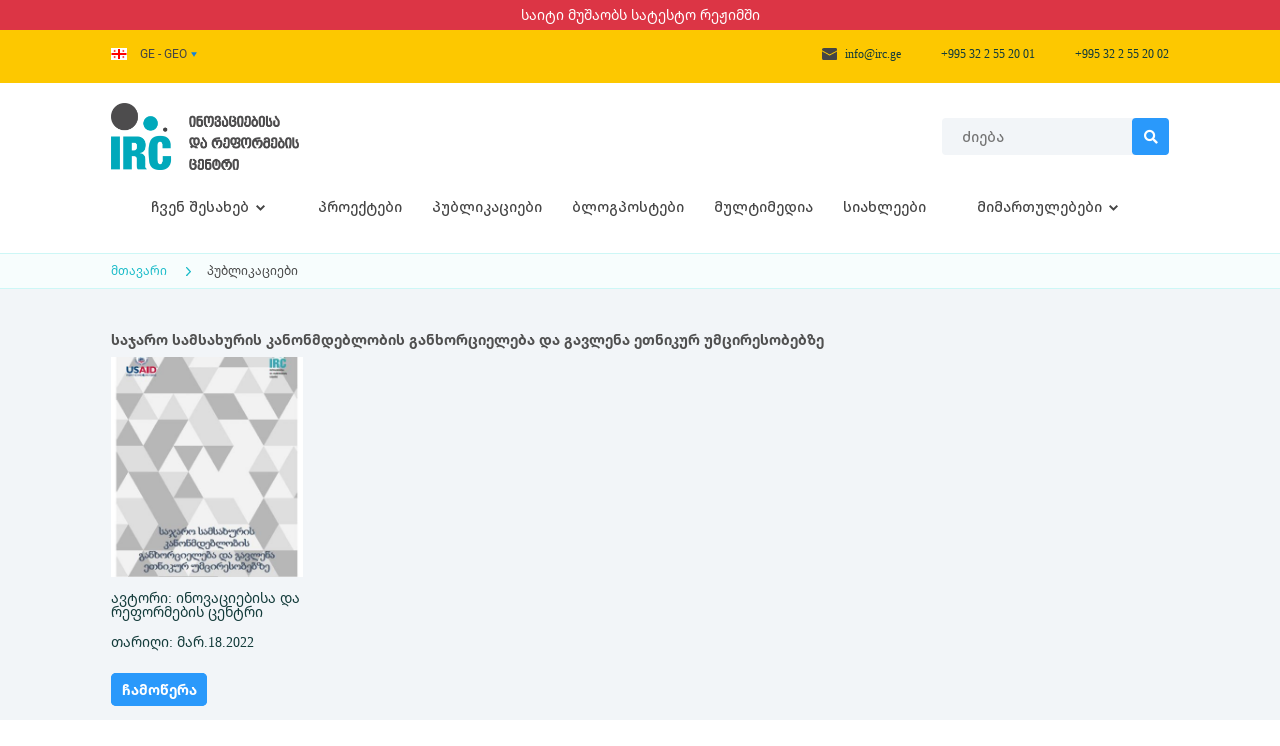

--- FILE ---
content_type: text/html; charset=UTF-8
request_url: https://irc.ge/index.php?m=131&publication_id=25
body_size: 3983
content:



<!DOCTYPE html>
<html>
<!-- Copyright (c) 2019 ProService LLC -->
<head>
	<meta http-equiv="Content-Type" content="text/html; charset=utf-8" />
	<meta http-equiv="X-UA-Compatible" content="IE=edge" />
    <meta name="viewport" content="width=device-width, initial-scale=1, shrink-to-fit=no">
	<title>IRC.GE - პუბლიკაციები</title>
	<meta name="keywords" CONTENT="IRC.GE" />
	<meta name="description" CONTENT="IRC.GE" />
	<meta name="metatags" CONTENT="" />
	<link rel="shortcut icon" type="image/x-icon" href="images/logo.png" />
	<base href="https://irc.ge/">
    <link rel="stylesheet" href="https://irc.ge/plugin/swiperSlider/css/swiper.min.css">
    <link rel="stylesheet" href="https://irc.ge/plugin/bootstrap-4.0.0/css/bootstrap-select.min.css">
    <link rel="stylesheet" type="text/css" href="https://irc.ge/plugin/bootstrap-4.0.0/css/bootstrap.min.css">
    <link rel="stylesheet" type="text/css" href="https://irc.ge/plugin/fancybox/fancybox.css">
    <link rel="stylesheet" href="https://cdnjs.cloudflare.com/ajax/libs/flag-icon-css/0.8.2/css/flag-icon.min.css">
    <link rel="stylesheet" text="text/css" href="https://irc.ge/plugin/fontawesome/css/all.min.css">
    <link rel="stylesheet" text="text/css" href="https://irc.ge/css/fonts.css">
    <link rel="stylesheet" text="text/css" href="https://irc.ge/css/reset.css">
    <link rel="stylesheet" text="text/css" href="https://irc.ge/css/style.css">
    <link rel="stylesheet" text="text/css" href="https://irc.ge/css/responsive.css">
    <script src="https://irc.ge/plugin/jQuery/jquery-3.4.1.min.js"></script>
    



    <meta content="საჯარო სამსახურის კანონმდებლობის განხორციელება და გავლენა ეთნიკურ უმცირესობებზე" property="og:title" />



    <meta content="" property="og:description" />



    <meta content="../uploads_script/recommendations/Capture3.JPG" property="og:image" />



    

	<style media="screen">
		strong{
			font-weight: bold !important;
		}
		p,span{
			font-family: 'Noto Sans Georgian Rg' !important;
		}
	</style>
</head>
<body>
	<div class="bg-danger text-white py-2">
		<div class="container">
			<div class="row">
				<div class="col-xl-12 d-flex">
					<p class="mx-auto">საიტი მუშაობს სატესტო რეჟიმში</p>
				</div>
			</div>
		</div>
	</div>
	<header class="header_">
	    <div class="container">
	        <div class="header_block d-flex align-items-center justify-content-between">
	            <div class="lang_bar">
	                <select class="langpicker" data-width="fit">
	                	
	                			                					                					                				                				                			<option value="geo" selected data-content='<span class="flag-icon flag-icon-ge"></span> GE - GEO'>geo</option>
	                	
	                			                					                					                				                				                			<option value="eng"  data-content='<span class="flag-icon flag-icon-us"></span> USA - EN'>eng</option>
	                	
	                			                </select>
	            </div>
	            <div class="contact_block">
	                <ul class="contact_ul d-flex align-items-center justify-content-center">
	                    <li class="contact_li">
	                        <a href="mailto:info@irc.ge" class="d-flex align-items-center">
	                            <img src="images/letter.svg" alt="" class="mr-2">
	                            <p>info@irc.ge</p>
	                        </a>
	                    </li>
	                    <li class="contact_li d-xl-block d-none">
	                        <a href="telto:+995 32 2 55 20 01">
	                            +995 32 2 55 20 01
	                        </a>
	                    </li>
	                    <li class="contact_li d-xl-block d-none">
	                        <a href="telto:+995 32 2 55 20 02">
	                            +995 32 2 55 20 02
	                        </a>
	                    </li>
	                </ul>
	            </div>
	        </div>
	    </div>
	</header>
	<main class="main_">
			    <section class="hero_section">
	        <div class="container">
	            <div class="top_section d-flex justify-content-between align-items-center">
	                <div class="logo_block">
	                    <a href="index.php?m=2">
	                        <img src="./images/logo.svg" alt="">
	                    </a>
	                </div>
	                <div class="search_block">
                        <form action="./index.php?m=184" method="POST" class="h-100">
                            <input type="hidden" name="filter" value='1'>
	                    <input type="text" name="search" placeholder="ძიება">

	                    <button class="search_btn"><i class="fas fa-search"></i></button>
                        </form>
	                </div>
	                <div class="mobile_menu_block d-xl-none d-block">
	                    <div class="mobile_menu_items">
	                        <div class="nav_right_side">
	                            <div class="burger_menu">
	                                <div class="burger__">
	                                    <i></i>
	                                </div>
	                            </div>
	                        </div>
	                    </div>
	                    <div class="mobile_navigation mobile_navigation__other">
	                        <div class="container">
	                            <ul class="d-flex nav_ul align-items-start flex-column">
	                            		                            			                            			<li class="nav_li">
	                            			    <div class="dropdown dropdown_menu">
	                            			        <button class="btn dropdown-toggle nav_li" type="button"
	                            			            id="dropdownMenuButton" data-toggle="dropdown" aria-haspopup="true"
	                            			            aria-expanded="false">
	                            			            ჩვენ შესახებ	                            			        </button>
	                            			        <div class="dropdown-menu" aria-labelledby="dropdownMenuButton">
	                            			        		                            				            <a class="dropdown-item" href="index.php?m=126">ორგანიზაციის შესახებ</a>
	                            			        		                            				            <a class="dropdown-item" href="index.php?m=110">გუნდი</a>
	                            			        		                            				            <a class="dropdown-item" href="index.php?m=127">დონორები და პარტნიორები</a>
	                            			        		                            				            <a class="dropdown-item" href="index.php?m=129">კონტაქტი</a>
	                            			        		                            			        </div>
	                            			    </div>
	                            			</li>
	                            			                            		                            		
	                            			<li class="nav_li">
	                            			    <a href="index.php?m=130">
	                            			        პროექტები	                            			    </a>
	                            			</li>
	                            			                            		                            		
	                            			<li class="nav_li">
	                            			    <a href="index.php?m=131">
	                            			        პუბლიკაციები	                            			    </a>
	                            			</li>
	                            			                            		                            		
	                            			<li class="nav_li">
	                            			    <a href="index.php?m=167">
	                            			        ბლოგპოსტები	                            			    </a>
	                            			</li>
	                            			                            		                            		
	                            			<li class="nav_li">
	                            			    <a href="index.php?m=186">
	                            			        მულტიმედია	                            			    </a>
	                            			</li>
	                            			                            		                            		
	                            			<li class="nav_li">
	                            			    <a href="index.php?m=166">
	                            			        სიახლეები	                            			    </a>
	                            			</li>
	                            			                            		                            			                            			<li class="nav_li">
	                            			    <div class="dropdown dropdown_menu">
	                            			        <button class="btn dropdown-toggle nav_li" type="button"
	                            			            id="dropdownMenuButton" data-toggle="dropdown" aria-haspopup="true"
	                            			            aria-expanded="false">
	                            			            მიმართულებები	                            			        </button>
	                            			        <div class="dropdown-menu" aria-labelledby="dropdownMenuButton">
	                            			        		                            				            <a class="dropdown-item" href="index.php?m=173">საჯარო მმართველობა</a>
	                            			        		                            				            <a class="dropdown-item" href="index.php?m=174">ადამიანის უფლებები</a>
	                            			        		                            				            <a class="dropdown-item" href="index.php?m=175">პერსონალური მონაცემები</a>
	                            			        		                            				            <a class="dropdown-item" href="index.php?m=176">ადგილობრივი თვითმართველობა</a>
	                            			        		                            				            <a class="dropdown-item" href="index.php?m=177">სახელმწიფო სერვისები</a>
	                            			        		                            				            <a class="dropdown-item" href="index.php?m=178">ინოვაცია საჯარო სექტორში</a>
	                            			        		                            			        </div>
	                            			    </div>
	                            			</li>
	                            			                            		                            </ul>

	                        </div>
	                    </div>
	                </div>
	            </div>
	            <div class="bottom_section d-xl-block d-none">
	                <ul class="d-flex align-items-center justify-content-center nav_ul">
																					<li class="nav_li">
								    <div class="dropdown dropdown_menu">
								        <button class="btn dropdown-toggle nav_li" type="button"
								            id="dropdownMenuButton" data-toggle="dropdown" aria-haspopup="true"
								            aria-expanded="false">
								            ჩვენ შესახებ								        </button>
								        <div class="dropdown-menu" aria-labelledby="dropdownMenuButton">
								        										            <a class="dropdown-item" href="index.php?m=126">ორგანიზაციის შესახებ</a>
								        										            <a class="dropdown-item" href="index.php?m=110">გუნდი</a>
								        										            <a class="dropdown-item" href="index.php?m=127">დონორები და პარტნიორები</a>
								        										            <a class="dropdown-item" href="index.php?m=129">კონტაქტი</a>
								        									        </div>
								    </div>
								</li>
																												<li class="nav_li">
								    <a href="index.php?m=130">
								        პროექტები								    </a>
								</li>
																												<li class="nav_li">
								    <a href="index.php?m=131">
								        პუბლიკაციები								    </a>
								</li>
																												<li class="nav_li">
								    <a href="index.php?m=167">
								        ბლოგპოსტები								    </a>
								</li>
																												<li class="nav_li">
								    <a href="index.php?m=186">
								        მულტიმედია								    </a>
								</li>
																												<li class="nav_li">
								    <a href="index.php?m=166">
								        სიახლეები								    </a>
								</li>
																												<li class="nav_li">
								    <div class="dropdown dropdown_menu">
								        <button class="btn dropdown-toggle nav_li" type="button"
								            id="dropdownMenuButton" data-toggle="dropdown" aria-haspopup="true"
								            aria-expanded="false">
								            მიმართულებები								        </button>
								        <div class="dropdown-menu" aria-labelledby="dropdownMenuButton">
								        										            <a class="dropdown-item" href="index.php?m=173">საჯარო მმართველობა</a>
								        										            <a class="dropdown-item" href="index.php?m=174">ადამიანის უფლებები</a>
								        										            <a class="dropdown-item" href="index.php?m=175">პერსონალური მონაცემები</a>
								        										            <a class="dropdown-item" href="index.php?m=176">ადგილობრივი თვითმართველობა</a>
								        										            <a class="dropdown-item" href="index.php?m=177">სახელმწიფო სერვისები</a>
								        										            <a class="dropdown-item" href="index.php?m=178">ინოვაცია საჯარო სექტორში</a>
								        									        </div>
								    </div>
								</li>
														                </ul>
	            </div>
	        </div>
	    </section>
	    		    <section class="nav_section">
		        <div class="container">
		            <ul class="nav_link_ul d-flex align-items-center">
		                <li class="nav_link_li">
		                    <a href="?m=2" class="nav_a">
		                        მთავარი		                    </a>
		                </li>
		                <li class="nav_link_li">
                            		                    <a href="?m=131">პუბლიკაციები</a>
                            		                </li>
		            </ul>
		        </div>
		    </section>
			    <section class="informational_section">
	        <div class="container">

<div class="publication_block mt-xl-4">

    <div class="publication_inner_block mb-4">
        <h6 class="publication_title">საჯარო სამსახურის კანონმდებლობის განხორციელება და გავლენა ეთნიკურ უმცირესობებზე</h6>
        <div class="row">
            <div class="col-lg-3 col-md-4 mb-md-0 mb-4">
                <div class="publication_exp_block d-flex flex-column">
                    <div class="publication_img publication_inner_img mr-4 mb-4">
                        <img src="../uploads_script/recommendations/Capture3.JPG" alt="" class="img_fluid">
                    </div>
                    <div class="detail_">
                        <p class="mb-3">ავტორი: ინოვაციებისა და რეფორმების ცენტრი</p>
                        <p>თარიღი: მარ.18.2022 </p>
                    </div>
                    <div class="download_block justify-content-start mt-4">
                        <div class="bl_button">
                                <a target="_blank" href="../uploads_script/recommendations/ეთნიკური უმცირესობები_საჯარო სამსახურის კანონმდებლობა.pdf" class="bl_button">
                                ჩამოწერა
                            </a>
                        </div>
                    </div>
                </div>
            </div>
            <div class="col-lg-9 col-md-8">
                <div class="explanation_block w-100">
                                   </div>
            </div>
        </div>
    </div>
</div>

        </div>
    </section>
</main>

    <footer class="footer_">
        <div class="container">
            <div class="row">
                <div class="col-lg-6">
                    <div class="footer_block">
                        <div class="footer_logo">
                            <a href="#">
                                <img src="images/white_logo.svg" alt="" class="img_fluid">
                            </a>
                        </div>
                        <ul class="footer_ul">
                            <li class="footer_li">
                                <img src="images/pin.svg" alt="">
                                                                    დ. გამრეკელის 2, <br>
                                      აქსის-პალასი, მე-4 სართ. <br>
                                      0160  თბილისი, საქართველო
                                                            </li>
                            <li class="footer_li">
                                <a href="mailto:info@irc.ge">
                                    <img src="images/white_envelope.svg" alt="">
                                    info@irc.ge
                                </a>
                            </li>
                            <li class="footer_li mb-0">
                                <a href="tel:+995 32 2 55 20 01">
                                    <img src="images/phone.svg" alt="">
                                    +995 32 2 55 20 01
                                </a>
                            </li>
                            <li class="footer_li ml-4">
                                <a href="tel:+995 32 2 55 20 02">
                                    +995 32 2 55 20 02
                                </a>
                            </li>
                        </ul>
                    </div>
                </div>
                <div class="col-lg-6">
                    <div class="row">
                        <div class="col-6">
                            <div class="footer_block">
                                <h6 class="footer_info_title">ძირითადი გევრდები</h6>
                                <ul>
                                                                                                                                                                                                                                                                                                                                    <li class="li_">
                                                        <a href="index.php?m=126">
                                                            ორგანიზაციის შესახებ                                                        </a>
                                                    </li>
                                                                                                                                                                                                                                                                                                                                                                                                                                                                                                                                                
                                                                                                                                                                
                                            <li class="li_">
                                                <a href="index.php?m=130">
                                                    პროექტები                                                </a>
                                            </li>
                                                                                                                    
                                            <li class="li_">
                                                <a href="index.php?m=131">
                                                    პუბლიკაციები                                                </a>
                                            </li>
                                                                                                                    
                                            <li class="li_">
                                                <a href="index.php?m=167">
                                                    ბლოგპოსტები                                                </a>
                                            </li>
                                                                                                                    
                                            <li class="li_">
                                                <a href="index.php?m=186">
                                                    მულტიმედია                                                </a>
                                            </li>
                                                                                                                    
                                            <li class="li_">
                                                <a href="index.php?m=166">
                                                    სიახლეები                                                </a>
                                            </li>
                                                                                                                                                                                                                                            
                                </ul>
                            </div>
                        </div>
                        <div class="col-6">
                            <div class="footer_block">
                                <h6 class="footer_info_title">მიმართულებები</h6>
                                <ul>
                                                                                                                                                                                                                                                                                                                                                                                                                                                                                                                                                                                                                                                <li class="li_">
                                                    <a href="index.php?m=173">
                                                        საჯარო მმართველობა                                                    </a>
                                                </li>
                                                                                            <li class="li_">
                                                    <a href="index.php?m=174">
                                                        ადამიანის უფლებები                                                    </a>
                                                </li>
                                                                                            <li class="li_">
                                                    <a href="index.php?m=175">
                                                        პერსონალური მონაცემები                                                    </a>
                                                </li>
                                                                                            <li class="li_">
                                                    <a href="index.php?m=176">
                                                        ადგილობრივი თვითმართველობა                                                    </a>
                                                </li>
                                                                                            <li class="li_">
                                                    <a href="index.php?m=177">
                                                        სახელმწიფო სერვისები                                                    </a>
                                                </li>
                                                                                            <li class="li_">
                                                    <a href="index.php?m=178">
                                                        ინოვაცია საჯარო სექტორში                                                    </a>
                                                </li>
                                                                                                                        
                                </ul>
                            </div>
                        </div>
                    </div>
                </div>
            </div>
            <div class="d-flex align-items-center justify-content-center mt-4">
                <div class="footer_yellow_line">
                    <div class="d-flex align-items-center justify-content-between h-100">
                        <div class="d-flex align-items-center">
                            <p class="rights_ mr-4">Copyright © 2021 <a href="https://proservice.ge/"  target="_blank">Created Proservice</a> </p>
<!--                             <div class="lang_bar d-sm-block d-none">
                                <select class="selectpicker" data-width="fit">
                                    <option data-content='<span class="flag-icon flag-icon-us"></span> USA - EN'>USA -
                                        EN</option>
                                    <option data-content='<span class="flag-icon flag-icon-ge"></span> GE-GEO'>Español
                                    </option>
                                </select>
                            </div> -->
                        </div>
                        <div class="social_block">
                            <ul class="d-flex align-items-center">
                                <li class="social_li">
                                    <a href="https://www.facebook.com/IRC111" target="_blank">
                                        <i class="fab fa-facebook-f"></i>
                                    </a>
                                </li>
                                <!-- <li class="social_li">
                                    <a href="#">
                                        <i class="fab fa-linkedin-in"></i>
                                    </a>
                                </li>
                                <li class="social_li">
                                    <a href="#">
                                        <i class="fab fa-twitter"></i>
                                    </a>
                                </li> -->
                            </ul>
                        </div>
                    </div>
                </div>
            </div>
        </div>
    </footer>
</div>
    <!-- scripts -->
    <!-- jquery is loaded in header -->
    <script src="./plugin/swiperSlider/js/swiper.min.js"></script>
    <script src="./plugin/bootstrap-4.0.0/js/popper.min.js"></script>
    <script src="./plugin/bootstrap-4.0.0/js/bootstrap.min.js"></script>
    <script src="./plugin/bootstrap-4.0.0/js/bootstrap-select.min.js"></script>
    <script src="./plugin/fancybox/fancybox.umd.js"></script>
    <script src="./js/app.js?v=0.1"></script>
    <script type="text/javascript">
        function set_locale(locale) {
        }
    </script>
    <script>
        $(function () {
            $('.langpicker').selectpicker();

            $('.langpicker').on('changed.bs.select', function (e, clickedIndex, isSelected, previousValue) {
                e.preventDefault();
                e.stopPropagation();
                  var current = window.location.href.replace('#', '');
                  var new_locale;
                  var locale = this.value
              if (/lng=/.test(current))
                  new_locale = current.replace(/lng=\w*/, 'lng=' + locale);
              else if (/\?/.test(current)) new_locale = current + '&lng=' + locale;
              else new_locale = current + '?lng=' + locale;

              window.location.replace(new_locale);
            });
        });
    </script>
</body>
</html>


--- FILE ---
content_type: text/css
request_url: https://irc.ge/css/fonts.css
body_size: 327
content:
@font-face {
  font-family: "Noto Sans Georgian Rg";
  src: url("../fonts/NotoSansGeorgian-Regular.eot");
  src: url("../fonts/NotoSansGeorgian-Regular.eot?#iefix")
      format("embedded-opentype"),
    url("../fonts/NotoSansGeorgian-Regular.woff2") format("woff2"),
    url("../fonts/NotoSansGeorgian-Regular.woff") format("woff"),
    url("../fonts/NotoSansGeorgian-Regular.ttf") format("truetype"),
    url("../fonts/NotoSansGeorgian-Regular.svg#NotoSansGeorgian-Regular")
      format("svg");
  font-weight: normal;
  font-style: normal;
  font-display: swap;
}
@font-face {
  font-family: "Noto Sans Georgian Med";
  src: url("../fonts/NotoSansGeorgian-Medium.eot");
  src: url("../fonts/NotoSansGeorgian-Medium.eot?#iefix")
      format("embedded-opentype"),
    url("../fonts/NotoSansGeorgian-Medium.woff2") format("woff2"),
    url("../fonts/NotoSansGeorgian-Medium.woff") format("woff"),
    url("../fonts/NotoSansGeorgian-Medium.ttf") format("truetype"),
    url("../fonts/NotoSansGeorgian-Medium.svg#NotoSansGeorgian-Medium")
      format("svg");
  font-weight: 500;
  font-style: normal;
  font-display: swap;
}

@font-face {
  font-family: "Noto Sans Georgian Bd";
  src: url("../fonts/NotoSansGeorgian-Bold.eot");
  src: url("../fonts/NotoSansGeorgian-Bold.eot?#iefix")
      format("embedded-opentype"),
    url("../fonts/NotoSansGeorgian-Bold.woff2") format("woff2"),
    url("../fonts/NotoSansGeorgian-Bold.woff") format("woff"),
    url("../fonts/NotoSansGeorgian-Bold.ttf") format("truetype"),
    url("../fonts/NotoSansGeorgian-Bold.svg#NotoSansGeorgian-Bold")
      format("svg");
  font-weight: bold;
  font-style: normal;
  font-display: swap;
}

@font-face {
  font-family: "Roboto rg";
  src: url("../fonts/Roboto-Regular.eot");
  src: url("../fonts/Roboto-Regular.eot?#iefix") format("embedded-opentype"),
    url("../fonts/Roboto-Regular.woff2") format("woff2"),
    url("../fonts/Roboto-Regular.woff") format("woff"),
    url("../fonts/Roboto-Regular.ttf") format("truetype"),
    url("../fonts/Roboto-Regular.svg#Roboto-Regular") format("svg");
  font-weight: normal;
  font-style: normal;
  font-display: swap;
}

@font-face {
  font-family: "Roboto Md";
  src: url("../fonts/Roboto-Medium.eot");
  src: url("../fonts/Roboto-Medium.eot?#iefix") format("embedded-opentype"),
    url("../fonts/Roboto-Medium.woff2") format("woff2"),
    url("../fonts/Roboto-Medium.woff") format("woff"),
    url("../fonts/Roboto-Medium.ttf") format("truetype"),
    url("../fonts/Roboto-Medium.svg#Roboto-Medium") format("svg");
  font-weight: 500;
  font-style: normal;
  font-display: swap;
}

@font-face {
  font-family: "GL Kirovi";
  src: url("../fonts/GLKirovi-Bold.eot");
  src: url("../fonts/GLKirovi-Bold.eot?#iefix") format("embedded-opentype"),
    url("../fonts/GLKirovi-Bold.woff2") format("woff2"),
    url("../fonts/GLKirovi-Bold.woff") format("woff"),
    url("../fonts/GLKirovi-Bold.ttf") format("truetype"),
    url("../fonts/GLKirovi-Bold.svg#GLKirovi-Bold") format("svg");
  font-weight: bold;
  font-style: normal;
  font-display: swap;
}

@font-face {
  font-family: "Helvetica bd";
  src: url("../fonts/Helvetica-Bold.eot");
  src: url("../fonts/Helvetica-Bold.eot?#iefix") format("embedded-opentype"),
    url("../fonts/Helvetica-Bold.woff2") format("woff2"),
    url("../fonts/Helvetica-Bold.woff") format("woff"),
    url("../fonts/Helvetica-Bold.ttf") format("truetype"),
    url("../fonts/Helvetica-Bold.svg#Helvetica-Bold") format("svg");
  font-weight: bold;
  font-style: normal;
  font-display: swap;
}

@font-face {
  font-family: "Helvetica rg";
  src: url("../fonts/Helvetica.eot");
  src: url("../fonts/Helvetica.eot?#iefix") format("embedded-opentype"),
    url("../fonts/Helvetica.woff2") format("woff2"),
    url("../fonts/Helvetica.woff") format("woff"),
    url("../fonts/Helvetica.ttf") format("truetype"),
    url("../fonts/Helvetica.svg#Helvetica") format("svg");
  font-weight: normal;
  font-style: normal;
  font-display: swap;
}

@font-face {
  font-family: "Helvetica light";
  src: url("../fonts/Helvetica-Light.eot");
  src: url("../fonts/Helvetica-Light.eot?#iefix") format("embedded-opentype"),
    url("../fonts/Helvetica-Light.woff2") format("woff2"),
    url("../fonts/Helvetica-Light.woff") format("woff"),
    url("../fonts/Helvetica-Light.ttf") format("truetype"),
    url("../fonts/Helvetica-Light.svg#Helvetica-Light") format("svg");
  font-weight: 300;
  font-style: normal;
  font-display: swap;
}


--- FILE ---
content_type: text/css
request_url: https://irc.ge/css/style.css
body_size: 4086
content:
body {
	font-family: 'Noto Sans Georgian Rg';
	font-size: 14px;
	color: #133B3A;
}
.hidden{
    display: none !important;
}
.header_ {
	background-color: #FDC800;
	padding: 15px 0 20px;
}
.container {
	/*width: 1088px;*/
}
.project_information {
  font-size: 14px;
  padding: 38px 20px 100px;
  background-color: #f2f5f8;
  line-height: 1.8;
  margin-bottom: 30px;
  height: 158px;
}

.project_title_info {
  font-family: "Noto Sans Georgian Med";
  color: #1583d8;
  text-decoration: underline;
  font-feature-settings: "case" on;
}
.content{
    line-height: 20px;
}
.img_fluid {
	width: 100%;
	height: 100%;
	display: block;
    object-fit: cover;
}
.news_img .img_fluid{
        object-fit: contain;
}
.publication_img img{
    width: 192px;
    height: 220px;
}
.lang_bar .btn {
	background-color: transparent;
	border: none;
	padding: 0;
	font-family: 'Roboto rg';
	font-size: 12px;
	color: #454545;
}
.lang_bar .bootstrap-select .dropdown-menu li {
	font-family: 'Roboto rg';
	font-size: 12px;
	color: #454545;
}
.lang_bar .dropdown-item {
	padding: 5px;
}
.lang_bar .dropdown-toggle::after {
	border: none;
	background-repeat: no-repeat;
	background-image: url('../images/ico_arrow.svg');
	width: 7px;
	height: 9px;
	background-size: contain;
	margin-top: 4px;
}
.lang_bar .bootstrap-select .dropdown-toggle:focus,
.bootstrap-select>select.mobile-device:focus+.dropdown-toggle {
	background-color: transparent;
	outline: none !important;
	border: none;
	box-shadow: none;
}
.btn-light:not(:disabled):not(.disabled).active,
.btn-light:not(:disabled):not(.disabled):active,
.show>.btn-light.dropdown-toggle {
	background-color: transparent;
	outline: none;
	border: none;
	box-shadow: none;
}
.flag-icon {
	margin-right: 10px;
}
.contact_ul {
	font-family: 'Noto Sans Georgian Med';
	font-size: 12px;
}
.contact_li {
	margin-right: 40px;
}
.contact_li:last-child {
	margin: 0;
}
.human_rights_section {
	background-image: url('../images/WestandwithUkraine_Banner-1.jpg');
	height: 175px;
	background-repeat: no-repeat;
	background-position: left;
	position: relative;
/*	background-image: linear-gradient(to left, rgba(0, 0, 0, 100%), rgba(31, 31, 31, 100%), rgba(0, 0, 0, 100%), rgba(0, 0, 0, 100%), rgba(0, 0, 0, 0%)),
		url('../images/WestandwithUkraine_Banner-1.jpg');*/
}
.top_title_block {
	/* justify-content: flex-end; */
	padding-top: 40px;
}
.top_title {
	font-size: 32px;
	font-family: 'GL Kirovi';
	color: #fff;
	width: 445px;
	line-height: 1.5;
}
.right_side_block {
	font-size: 23px;
	color: #0ACFDE;
	padding-top: 40px;
}
.info_title {
	font-family: 'Helvetica light';
	margin-bottom: 15px;
}
.help_title {
	font-family: 'Helvetica bd';
	position: relative;
	width: 200px;
}
.help_title::after {
	content: '';
	position: absolute;
	background-repeat: no-repeat;
	background-image: url('../images/arrow_right.svg');
	width: 10px;
	height: 15px;
	right: 0;
	top: 5px;
}
.hero_section {
	background-color: #fff;
}
.top_section {
	padding: 20px 0;
}
.search_block {
	width: 227px;
	height: 37px;
	position: relative;
}
.search_block input {
	width: 100%;
	height: 100%;
	border: none;
	background-color: #F2F5F8;
	border-radius: 4px;
	padding-left: 20px;
	font-family: 'Noto Sans Georgian Med';
	font-size: 14px;
}
.search_block input::placeholder {
	font-family: 'Noto Sans Georgian Med';
	font-size: 14px;
}
.search_btn {
	width: 37px;
	height: 37px;
	background-color: #2A99FB;
	border-radius: 4px;
	cursor: pointer;
	border: none;
	color: #fff;
	position: absolute;
	right: 0;
	top: 0;
}
.bottom_section {
	padding-bottom: 30px;
}
.nav_li {
	font-size: 14px;
	font-family: 'Noto Sans Georgian Med';
	color: #454545;
	background-color: transparent;
	padding-right: 30px;
}
.nav_li:first-child {
	padding-left: 20px;
}
.nav_li .dropdown-toggle::after {
	background-image: url('../images/chevron_down.svg');
	background-repeat: no-repeat;
	border: none;
	width: 10px;
	height: 7px;
	vertical-align: 0;
}
.nav_li .btn {
	padding: 0;
}
.informational_section {
	background-color: #F2F5F8;
	padding: 20px 0 70px;
}
.service_block {
	padding: 40px;
	background-color: #fff;
	border-radius: 8px;
	margin-bottom: 50px;
}
.service_main_img {
	width: 100%;
	height: 330px;
}
.service_main_img img {
	border-radius: 4px;
}
.service_card_block {
	background-color: #F2F4F7;
	border-radius: 8px;
	padding: 50px 100px;
}
.service_info {
	background-color: #fff;
	border-radius: 8px;
	padding: 20px 0 15px;
	display: flex;
	flex-direction: column;
	align-items: center;
	text-align: center;
	line-height: normal;
	box-shadow: 0px 3px 6px rgba(0, 0, 0, 16%);
	color: #454545;
}
.service_icon {
	margin-bottom: 15px;
}
.title_ {
	font-size: 18px;
	font-family: 'Noto Sans Georgian Med';
}
.newses_block {
	padding: 20px;
	background-color: #fff;
	border-radius: 8px;
	height: 100%;
}
.newses {
	height: 94%;
}
.news_img {
	width: 100%;
	height: 275px;
	margin-bottom: 20px;
}
.news_img img {
	border-radius: 8px;
}
.news_txt {
	font-size: 18px;
	font-family: 'Noto Sans Georgian Bd';
	margin-bottom: 30px;
	line-height: normal;
}
.news_date {
	font-size: 12px;
	margin-bottom: 20px;
	color: #454545;
}
.nav_buttons {
	position: absolute;
	right: 70px;
	bottom: 50px;
	width: 400px;
}
.slider_nav_block {
	margin-bottom: 20px;
	position: relative;
}
.slider_nav_block .swiper-pagination-bullet {
	width: 12px;
	height: 12px;
	border: 1px solid #19BBC8;
	background-color: #fff;
	opacity: 1;
	margin-right: 10px;
}
.slider_nav_block .swiper-pagination-bullet-active {
	background-color: #19BBC8;
}
.slider_nav_block .swiper-button-prev,
.slider_nav_block .swiper-button-next {
	width: 7px;
	height: 14px;
	background-size: initial;
	margin: 0;
}
.slider_nav_block .swiper-button-prev {
	background-image: url('../images/left.svg');
	left: initial;
	right: 50px;
}
.slider_nav_block .swiper-button-next {
	background-image: url('../images/right.svg');
}
.see_all {
	font-family: 'Noto Sans Georgian Med';
	color: #146DB1 !important;
	text-decoration: underline !important;
}
.news_block_item {
	margin-bottom: 40px;
}
.news_block_item:last-child {
	margin: 0;
}
.news_block {
	margin-bottom: 50px;
}
.news_info_txt {
	display: flex;
	flex-direction: column;
	justify-content: space-between;
}
.news_info_txt p {
	overflow: hidden;
	display: -webkit-box;
	-webkit-line-clamp: 2;
	-webkit-box-orient: vertical;
	font-family: 'Noto Sans Georgian Bd';
	line-height: normal;
}
.news_image {
	width: 122px;
	height: 80px;
}
.news_image img {
	border-radius: 8px;
}
.newses_block .news_image img{
    object-fit: unset;
}
.news_info_txt {
	width: 162px;
}
.research_block {
	margin-bottom: 50px;
}
.research_box {
	background-color: #fff;
	border-radius: 8px;
	padding: 20px;
}
.research_img {
	margin-bottom: 20px;
}
.research_img img {
	border-radius: 8px;
    height: 108px;
	max-height: 107px;
	object-fit: contain;
}
.research_txt {
	font-family: 'Noto Sans Georgian Bd';
	min-height: 150px;
	/*margin-bottom: 100px;*/
	line-height: normal;
}
.events_block {
	margin-bottom: 50px;
}
.event_box {
	background-color: #fff;
	width: 50%;
}
.research_slider{
	padding-left: 50px;
	display: flex;
	flex-direction: column;
	justify-content: center;
}

.research_slider_block {
	height: 100%;
	position: relative;

}
.more_info {
	width: 110px;
	height: 35px;
	background-color: #2A99FB;
	color: #fff !important;
	font-family: 'Noto Sans Georgian Bd';
	border-radius: 8px;
	display: flex;
	align-items: center;
	justify-content: center;
	margin-bottom: 60px;
}
.media_block {
	margin-bottom: 50px;
}
.media_items {
	width: 100%;
	height: 275px;
	position: relative;
	margin-bottom: 20px;
}
.play_btn {
	background-color: #19BBC8;
	opacity: 0.7;
	border-radius: 8px;
	width: 67px;
	height: 66px;
	display: flex;
	align-items: center;
	justify-content: center;
	position: absolute;
	top: 40%;
	left: 50%;
	transform: translate(-50%);
	cursor: pointer;
}
.media_info {
	margin-bottom: 15px;
	color: #454545;
	line-height: normal;
}
.publication_box {
	background-color: #fff;
	border-radius: 8px;
	padding: 20px 25px;
}
.publication_block{
	margin-bottom: 50px;
}
.book_img {
	margin-bottom: 15px;
}
.book_img img{
	max-height: 271px;
	object-fit: contain;
}
.book_name {
	color: #454545;
	line-height: normal;
	margin-bottom: 10px;
	min-height: 150px;
}
.file_information{
	font-size: 10px;
	font-family: 'Roboto rg';
	font-style: italic;
	display: flex;
	align-items: center;
	color: #19BBC8;
	margin-bottom: 10px;
}
.file_information div{
	margin-right: 10px;
}
.file_information div:last-child{
	margin: 0;
}
.publication_box .download_btn {
	width: 96px;
	height: 33px;
	display: flex;
	align-items: center;
	justify-content: center;
	color: #fff !important;
	background-color: #2A99FB;
	font-family: 'Noto Sans Georgian Bd';
	border-radius: 8px;
	border: none;
}
.footer_{
	background-color: #146DB1;
	padding-top: 40px;
	border-bottom: 1px solid #146DB1;
}
.footer_logo{
	width: 168px;
	height: 60px;
	margin-bottom: 35px;
}
.footer_ul{
	width: 180px;
}
.footer_li{
	font-size: 12px;
	color: #ffff;
	margin-bottom: 20px;
	line-height: normal;
}
.footer_li img{
	margin-right: 10px;
}
.footer_info_title{
	font-size: 12px;
	color: #fff;
	font-family: 'Noto Sans Georgian Bd';
	margin-bottom: 15px;
}
.li_{
	font-size: 12px;
	color: #fff;
	margin-bottom: 20px;
}
.li_:last-child{
	margin-bottom: 0;
}
.footer_yellow_line{
	background-color: #FDC800;
	width: 900px;
	height: 58px;
	padding: 0 80px;
}
.rights_{
	color: #002147;
	font-size: 10px;
}
.social_li{
	color: #212529;
	margin-right: 10px;
	font-size: 15px;
}
.social_li:last-child{
	margin-right: 0;
}
.nav_section {
	background-color: #F7FDFD;
	border-top: 1px solid #CDF7F6;
	border-bottom: 1px solid #CDF7F6;
}
.nav_link_ul {
	padding: 11px 0;
}
.nav_link_li {
	margin-right: 40px;
	font-size: 12px;
	color: #454545;
}
.nav_link_li:last-child {
	margin: 0;
}
.nav_a {
	position: relative;
	color: #19BBC8 !important;
}
.nav_a::after {
	position: absolute;
	content: '';
	background-image: url('../images/nav_arrow.svg');
	width: 6px;
	height: 9px;
	background-repeat: no-repeat;
	right: -25px;
	top: 5px;
}
.team_section {
	background-color: #F2F5F8;
	padding: 40px 0 100px;
}
.team_title {
	font-family: 'Noto Sans Georgian Bd';
	font-size: 18px;
	margin-bottom: 25px;
}
.team_info_txt {
	color: #454545;
	line-height: normal;
	font-size: 16px;
}
.team_info_txt p {
	margin-bottom: 35px;
}
.team_info_txt p:last-child {
	margin-bottom: 70px;
}
.team_member_items {
	background-color: #fff;
	border-radius: 8px;
	padding: 50px 35px 40px;
	display: flex;
	flex-direction: column;
	align-items: center;
	justify-content: center;
}
.member_img {
	width: 186px;
	height: 186px;
	margin-bottom: 50px;
}
.member_img img {
	border-radius: 50%;
}
.member_name {
	font-family: 'Noto Sans Georgian Bd';
	font-size: 18px;
	margin-bottom: 10px;
}
.member_position {
    font-size: 15px;
    color: #454545;
    font-family: 'Noto Sans Georgian Med';
    min-height: 43px;
    line-height: 21px;
    text-align: center;
}
.region_ {
	background-color: #E5E5E5;
	border-radius: 8px;
	height: 75px;
	display: flex;
	align-items: center;
}
.region_items {
	color: #454545;
	display: flex;
	align-items: center;
	position: relative;
	padding-left: 40px;
}
.region_items::after {
	position: absolute;
	content: '';
	border-left: 1px solid #CCCCCC;
	height: 30px;
	left: 30px;
}
.region_items p {
	margin-right: 20px;
}
.region_items input {
	height: 30px;
	width: 274px;
	background-color: #fff;
	border: none;
	padding-left: 20px;
}
.region_items input::placeholder {
	color: #757575;
	font-size: 12px;
}
.search_ {
	margin-left: 50px;
	background-color: #2A99FB;
	font-size: 14px;
	font-family: 'Noto Sans Georgian Bd';
	color: #fff;
	width: 96px;
	height: 33px;
	display: flex;
	align-items: center;
	justify-content: center;
	border-radius: 8px;
	border: none;
}
.member_info {
	background-color: #fff;
	border-radius: 8px;
	padding: 40px 0;
}
.member_info_block {
	display: flex;
	flex-direction: column;
}
.member_p p {
	font-size: 14px;
	color: #454545;
}
.member_information {
	color: #454545;
	font-size: 16px;
	line-height: normal;
}
.member_information p {
	margin-bottom: 40px;
}
.member_information p:last-child {
	margin-bottom: 0;
}
.partners_block {
	background-color: #fff;
	border-radius: 8px;
	padding: 15px 0;
	display: flex;
	flex-direction: column;
	align-items: center;
	justify-content: center;
	text-align: center;
	line-height: normal;
}
.partners_img {
	width: 100%;
	height: 100px;
}
.partners_name {
	font-family: 'Roboto Md';
	padding: 0 25px;
}
.map {
	height: 340px;
	width: 100%;
}
.contact_block_ul {
	width: 234px
}
.contact_block_li {
	color: #454545;
	line-height: normal;
	margin-bottom: 30px;
}
.contact_block_li img {
	margin-right: 10px;
}

.banner_block {
	height: 150px;
	width: 100%;
}
.organization_info {
    height: 654px;
}
.organization_info img {
	border-radius: 8px;
}

.organization_txt {
	width: 460px;
	position: absolute;
	font-size: 16px;
	top: 75px;
	left: 65px;
	line-height: normal;
}

.organization_txt h3 {
	color: #fff;
	font-size: 24px;
	font-family: 'Roboto rg';
	font-weight: bold;
	margin-bottom: 35px;
}

.organization_txt p {
	color: #fff;
	font-size: 16px;
}

.orgranization_info_block {
	width: 92%;
}

.orgranization_info_block p {
	font-size: 16px;
	color: #454545;
	line-height: normal;
}

.direction_block {
	height: 358px;
	width: 100%;
}

.direction_block img {
	border-radius: 8px;
}

.projects_items {
	background-color: #fff;
	padding: 25px 20px 25px 25px;
	border-radius: 8px;

}

.project_txt {
	font-size: 18px;
	font-family: 'Noto Sans Georgian Med';
	color: #133B3A;
	line-height: normal;
	margin-bottom: 20px;
}

.direction_arrow {
	border-radius: 50%;
	background-color: #19BBC8;
	width: 23px;
	height: 23px;
	display: flex;
	align-items: center;
	justify-content: center;
	font-size: 16px;
}

.direction_arrow i {
	color: #fff;
}

.page_pagination a {
	width: 50px;
	height: 50px;
	display: flex;
	align-items: center;
	justify-content: center;
	margin: 0 4px;
	color: #454545 !important;
	font-size: 16px;
	border: 1px solid #CCCCCC;
}

.active_page {
	background-color: #FDC800;
}

.arrows_nav {
	border: 1px solid #CCCCCC;
}

.arrows_nav i {
	color: #CCCCCC;
}

.gallery_img {
	width: 100%;
	height: 260px;
}

.gallery_block {
	position: relative;
	border-radius: 8px;
}

.txt_block {
	color: #fff;
	background-color: rgba(0, 0, 0, 50%);
	padding: 20px 10px;
	position: absolute;
	bottom: 0;
	border-bottom-left-radius: 8px;
	border-bottom-right-radius: 8px;
	width: 100%;
	font-size: 14px;
	line-height: normal;
}

.news_category {
	background-color: #CCCCCC;
	border-radius: 13px;
	padding: 10px 30px;
	width: 280px;
	font-size: 14px;
	color: #454545;
	margin-bottom: 15px;
}

.news_title {
	width: 500px;
	color: #171717;
	font-size: 24px;
	font-family: 'Noto Sans Georgian Bd';
	margin-bottom: 15px;
	line-height: normal;
}

.news_date_ {
	font-size: 18px;
	color: #133B3A;
	font-family: 'Noto Sans Georgian Med';
	margin-bottom: 20px;
}

.social_li_block {
	margin-right: 15px;
}

.social_li_block:last-child {
	margin-right: 0;
}

.news_img_items {
	height: 360px;
	margin-bottom: 50px;
}

.news_txts p {
	font-size: 16px;
	font-family: 'Roboto Md';
	line-height: normal;
	margin-bottom: 30px;
}

.search_box {
	background-color: #E5E5E5;
	border-radius: 8px;
	padding: 15px 15px 20px 50px;
	margin-bottom: 40px;
}
/*.search_items{
    width: 200px;
}*/
.search_title {
	font-size: 14px;
	color: #454545;
	margin-bottom: 5px;
}

.search_input input,
.select_btn {
	width: 274px;
	background-color: #fff;
	font-size: 12px;
	border: none;
	height: 30px;
	padding-left: 10px;
}

.search_input input::placeholder {
	color: #A0A0A0;
}

.select_btn {
	text-align: left;
	border-radius: 0;
}

.arrow_right {
	position: absolute;
	right: 10px;
	top: 10px;
}

.bl_button {
	background-color: #2A99FB;
	color: #fff;
	font-size: 14px;
	font-family: 'Noto Sans Georgian Bd';
	width: 96px;
	height: 33px;
	display: flex;
	align-items: center;
	justify-content: center;
	border-radius: 5px;
	cursor: pointer;
}

.publication_title {
	font-size: 14px;
	color: #505050;
	font-family: 'Noto Sans Georgian Bd';
	margin-bottom: 10px;
}

.secondary_title {
	font-size: 14px;
	color: #454545;
}

.publication_img {
	width: 187px;
	height: 210px;
}

.explanation_block {
	width: 566px;
}

.exp_txt {
	font-size: 16px;
	line-height: normal;
	margin-bottom: 10px;
}

.detail_ {
	font-family: 'Noto Sans Georgian Med';
}

.download_block {
	display: flex;
	align-items: flex-end;
	height: 100%;
	justify-content: flex-end;
}

.publication_items {
	padding-bottom: 35px;
	border-bottom: 1px solid #CCCCCC;
}

.publication_section,
.projects_section {
	padding: 40px 0 100px;
}

.project_txt {
	font-size: 16px;
	line-height: normal;
	color: #454545;
    height: 105px;
}

.show_tabs {
	display: block !important;
}

.tabs_box {
	display: none;
}

.tab_btn_act {
	background: #19BBC8 !important;
	color: #fff !important;
	font-weight: bold;
}

.tab_buttons_wrap ul {
	display: flex;
	align-items: center;
	list-style-type: none;
}

.tab_buttons {
	width: 50%;
	height: 63px;
	cursor: pointer;
	background: #E3E3E3;
	color: #133B3A;
	display: flex;
	align-items: center;
	justify-content: center;
	font-size: 18px;
}

.tab_btn {
	font-family: 'Noto Sans Georgian Bd';
}

.tab_btn div {
	display: flex;
	align-items: center;
	justify-content: center;
	flex-direction: column;
	width: 100%;
	height: 100%;
}

.border-left {
	border-top-left-radius: 8px;
	border-bottom-left-radius: 8px;
}

.border-right {
	border-top-right-radius: 8px;
	border-bottom-right-radius: 8px;
}

.project_info {
	font-size: 18px;
	background-color: #F2F5F8;
	padding: 16px;
	font-family: 'Noto Sans Georgian Med';
	display: flex;
	align-items: center;
	justify-content: center;
	margin-bottom: 30px;
}

.project_information {
	font-size: 14px;
	padding: 38px 20px 100px;
	background-color: #F2F5F8;
	line-height: normal;
	margin-bottom: 30px;
	height: 158px;
}

.project_title_info {
	font-family: 'Noto Sans Georgian Med';
	color: #1583D8;
	text-decoration: underline;
}

.project_budget {
	font-size: 16px;
	color: #454545;
	margin-bottom: 50px;
}

.project_mission p,
.project_resultat p {
	font-size: 16px;
	color: #454545;
	line-height: normal;
}

.result_ul {
	width: 560px;
	list-style-image: url('../images/circle.svg');
	line-height: normal;
	padding-left: 20px;
}

.result_ul li {
	margin-bottom: 20px;
}

.contact_member_items {
	background-color: #F2F5F8;
	border-radius: 8px;
	padding: 50px 35px 40px;
	display: flex;
	flex-direction: column;
	align-items: center;
	justify-content: center;
}

.contact_mail_ {
	color: #1583D8 !important;
	font-family: 'Noto Sans Georgian Med';
	text-decoration: underline !important;
	margin-top: 15px;
	text-transform: uppercase;
    font-size: 12px;
}

.dropdown_menu {
	list-style: none;
	display: inline-block;
	border-radius: 0;
	height: 100%;
}
.dropdown_menu .dropdown-toggle{
padding: 5px 20px;
height: 100%;
}
.dropdown_menu.show .dropdown-toggle {
	text-decoration: none;
	background-color: #ffffff;
	display: inline-block;
	font-size: 14px;
	border: 1px solid #000000;
	border-bottom-color: transparent!important;
	margin-bottom: -1px;
	border-radius: 0;
	position: relative;
	z-index: 999;
	border-radius: 0;
	border: 1px solid #19BBC8;
	background-color: #F7FDFD;
}
.dropdown_menu.show{
	border-radius: 0;
}
.dropdown_menu .dropdown-menu {
	margin: 0;
	list-style: none;
	white-space: nowrap;
		padding: 30px 20px;
	border: 1px solid #19BBC8;
	background-color: #F7FDFD;
	border-radius: 0;
	position: absolute;
	margin-top: -1px;
	z-index: 1;
	border-radius: 0;
	border-radius: 0px 0px 8px 8px;
    z-index: 5;
}
.dropdown_menu.show .dropdown-toggle::after {
	transform: rotate(180deg);
	margin-left: .255em;
}
.dropdown_menu .dropdown-item {
	padding-bottom: 40px;
	font-size: 14px;
}
.dropdown_menu .dropdown-item:hover {
	color: #19BBC8!important;
	background: none;
}
.dropdown_menu .dropdown-item:last-child {
	padding-bottom: 0px;
}
.right_direction_section{
	left: initial!important;
	right: 0!important;
}
.logo_block img {
    width: 100%;
    height: 100%;
    display: block;
}
/*.projects_row {
    flex-wrap: nowrap;
    overflow-x: scroll;
}*/
.projects_row::-webkit-scrollbar , .projects_row::-moz-appearance{
	display: none;
}


/*============================================================= back end css =============================================================*/
.book_img img {
    /*max-height: 131px;*/
    width: 192px;
    height: 220px;
}
.page_pagination span {
	width: 50px;
	height: 50px;
	display: flex;
	align-items: center;
	justify-content: center;
	margin: 0 4px;
	color: #454545 !important;
	font-size: 16px;
	cursor: pointer;
	border: 1px solid #CCCCCC;
}
.news_title {
	width: 100%;
}
.news_img_items .img_fluid{
	object-fit:contain;
}
.news_img_items{
}
/*============================================================= back end css =============================================================*/


--- FILE ---
content_type: text/css
request_url: https://irc.ge/css/responsive.css
body_size: 1579
content:
@media(min-width: 1199px) {
    .container {
        width: 1088px;
    }

}

@media(max-width: 1199px) {
    .region_items input{
        width: 180px;
    }
    .contact_li {
        margin: 0;
    }

    .search_box {
        padding: 15px 15px 20px 20px;
    }

    .search_input input,
    .select_btn {
        width: 200px;
    }

    /*mobile_menu*/
    .burger_menu {
        background: transparent;
        cursor: pointer;
        -webkit-transition: all 0.3s linear;
        -o-transition: all 0.3s linear;
        transition: all 0.3s linear;
        -webkit-animation: burgerAnimation 3s linear infinite alternate;
        animation: burgerAnimation 3s linear infinite alternate;
        width: 30px;
        height: 23px;
        padding: 0px 5px;
        border-radius: 2px;
    }

    .burger__ {
        display: block;
        width: 100%;
        height: 20px;
        cursor: pointer;
        text-decoration: none;
    }

    .burger__ i {
        position: relative;
        display: inline-block;
        width: 100%;
        height: 3px;
        color: #454545;
        text-transform: uppercase;
        text-indent: -55px;
        background: #454545;
        -webkit-transition: all 0.2s linear;
        -o-transition: all 0.2s linear;
        transition: all 0.2s linear;
    }

    .burger__ i::before {
        top: -7px;
    }

    .burger__ i::before,
    .burger__ i::after {
        content: '';
        width: 100%;
        height: 3px;
        background: #454545;
        position: absolute;
        left: 0;
        -webkit-transition: all 0.2s linear;
        -o-transition: all 0.2s linear;
        transition: all 0.2s linear;
    }

    .burger__ i::after {
        bottom: -7px;
    }

    .burger__.burg_act i {
        background: transparent;
    }

    .burger__.burg_act i::before {
        top: 0;
        -webkit-transform: rotateZ(45deg);
        -ms-transform: rotate(45deg);
        transform: rotateZ(45deg);
    }

    .burger__.burg_act i::after {
        bottom: 0;
        -webkit-transform: rotateZ(-45deg);
        -ms-transform: rotate(-45deg);
        transform: rotateZ(-45deg);
    }

    .mobile_navigation {
        position: fixed;
        z-index: 999;
        background: #fff;
        width: 100%;
        height: 100%;
        /*top: 160px;*/
        left: -2px;
        margin: 0px !important;
        -webkit-transform: translateX(-100%);
        -ms-transform: translateX(-100%);
        transform: translateX(-100%);
        -webkit-transition: all 0.3s linear;
        -o-transition: all 0.3s linear;
        transition: all 0.3s linear;
        border-top: 1px solid #2A99FB;
    }

    .nav_ul {
        padding-top: 40px;
    }

    .nav_act {
        -webkit-transform: translateX(0%) !important;
        -ms-transform: translateX(0%) !important;
        transform: translateX(0%) !important;
        -webkit-transition-delay: 0.3s !important;
        -o-transition-delay: 0.3s !important;
        transition-delay: 0.3s !important;
        left: 0px;
    }
    .mobile_navigation__home{
        top: 335px;
    }
    .mobile_navigation__other{
        top: 160px;
    }

    .mobile_menu_logo {
        width: 130px;
        height: 40px;
    }

    .overflow_hidden {
        overflow: hidden !important;
    }

    .mobile_contact_block .contact_ {
        font-size: 16px;
        color: #1F273B !important;
        font-family: 'BPG ExtraSquare Mtavruli';
    }

    .nav_li {
        padding: 0 !important;
        margin-bottom: 15px;
    }

    .dropdown_menu .dropdown-item {
        padding: 0px 0px 10px 0px;
    }

    .dropdown_menu .dropdown-menu {
        padding: 20px;
    }

    .dropdown_menu.show .dropdown-toggle {
        padding: 10px !important;
    }

    .right_direction_section {
        right: initial !important;
        left: 0 !important;
        margin-top: -8px !important;
    }

    .right_side_block {
        padding: 0;
    }

    .news_info_txt {
        width: 100px;
    }

    .nav_buttons {
        width: 300px;
        right: 100px;
    }

    .project_information {
        padding: 20px;
    }

    .contact_member_items {
        padding: 20px;
    }
}

@media(max-width: 991px) {
    .news_info_txt {
        width: 75%;
    }

    .events_items {
        flex-direction: column;
    }

    .event_box {
        width: 100%;
    }

    .more_info {
        margin-bottom: 20px;
    }

    .slider_nav_block {
        width: 100%;
        margin-bottom: 30px;
    }

    .events_slider_block {
        flex-direction: column;
    }

    .research_slider {
        padding: 50px;
    }

    .nav_buttons {
        right: initial;
        padding: 0 60px;
        bottom: 20px;
        width: 100%;
    }

    .research_txt {
        margin-bottom: 30px;
    }

    .member_info {
        padding: 20px;
    }

    .member_info_block {
        display: flex;
        flex-direction: column;
        align-items: center;
    }

    .member_img {
        width: 150px;
        height: 150px;
        margin-bottom: 20px;
    }

    .search_box {
        flex-direction: column;
    }

    .search_input input,
    .select_btn {
        width: 100%;
    }

    .search_items {
        margin-bottom: 15px;
    }

    .download_block {
        align-items: flex-start;
        justify-content: flex-start;
    }
    .region_{
        height: initial;
        padding: 20px;
    }
    .region_ form{
        flex-direction: column;
        width: 100%;
    }
    .region_items{
        margin-bottom: 20px;
        padding: 0;
        width: 100%;
        justify-content: space-between;
    }
    .region_items::after{
        content: none;
    }
    .search_{
        margin-left: 0;
        width: 50%;
    }
    .region_items input{
        width: 65%;
    }
}

@media(max-width:767px) {
    .top_title {
        font-size: 20px;
    }

    .right_side_block {
        font-size: 16px;
    }

    .service_block,
    .service_card_block {
        padding: 0;
    }

    .service_block {
        background-color: initial;
    }

    .service_main_img {
        height: 130px;
    }

    .news_info_txt {
        width: 65%;
    }

    .media_items {
        height: 185px;
    }

    .help_title::after {
        top: 0;
        right: 40px;
    }

    .banner_block {
        height: auto;
    }

    .banner_block img {
        object-fit: contain;
    }

    .news_title {
        width: 100%;
        font-size: 20px;
    }

    .news_img_items {
        height: 200px;
        margin-bottom: 20px;
    }

    .news_txts p {
        margin-bottom: 20px;
    }

    .map {
        height: 200px;
    }

    .direction_block {
        height: 150px;
    }

    .publication_box {
        padding: 15px;
    }

    .organization_txt {
        width: 95%;
        top: 45px;
        left: 25px;
        padding-right: 50px;
    }

    .partners_name {
        padding: 0 10px;
    }

    .result_ul {
        width: 100%;
    }

    .project_info {
        margin-bottom: 15px;
        font-size: 16px;
    }

    .tab_buttons {
        font-size: 16px;
    }

    .publication_section,
    .projects_section {
        padding: 40px 0;
    }

    .publication_img {
        width: 30%;
    }

    .explanation_block {
        width: 60%;
    }

    .publication_inner_img {
        width: 100%;
    }

    .book_img img{
        width: 100%;
        height: auto;
    }
    .research_box .research_txt{
        font-size: 10px;
        min-height: unset;
    }
}

@media(max-width: 575px) {
    .logo_block {
        width: 110px;
    }

    .search_block {
        width: 157px;
    }

    .news_info_txt {
        width: 55%;
    }

    .news_img {
        height: 145px;
    }

    .research_box {
        padding: 10px;
    }

    .team_section,
    .organization_section {
        padding: 30px 0;
    }

    .footer_yellow_line {
        width: 100%;
        padding: 0 20px;
    }

    .publication_exp_block {
        flex-direction: column;
    }

    /*.publication_img,*/
    .explanation_block {
        width: 100%;
    }
    .publication_img{
        width: 187px;
        height: auto;
        object-fit: contain;
        margin: 0 auto;
    }
    .region_items{
        flex-direction: column;
    }
    .region_items p{
        margin: 0 0 15px 0;
    }
    .region_items input{
        width: 100%;
    }
    .search_{
        width: 100%;
    }
}


--- FILE ---
content_type: image/svg+xml
request_url: https://irc.ge/images/white_envelope.svg
body_size: 49
content:
<svg id="letter" xmlns="http://www.w3.org/2000/svg" width="10.025" height="8.772" viewBox="0 0 10.025 8.772">
  <path id="Path_2" data-name="Path 2" d="M8.772,1H1.253A1.253,1.253,0,0,0,0,2.253V2.5l5.012,2.82,5.012-2.757V2.253A1.253,1.253,0,0,0,8.772,1Z" transform="translate(0 -1)" fill="#fff"/>
  <path id="Path_3" data-name="Path 3" d="M4.7,8.332,0,5.7v4.574a1.253,1.253,0,0,0,1.253,1.253H8.772a1.253,1.253,0,0,0,1.253-1.253V5.7l-4.7,2.632A.779.779,0,0,1,4.7,8.332Z" transform="translate(0 -2.755)" fill="#fff"/>
</svg>


--- FILE ---
content_type: image/svg+xml
request_url: https://irc.ge/images/phone.svg
body_size: 97
content:
<svg id="phone" xmlns="http://www.w3.org/2000/svg" width="10.025" height="10.025" viewBox="0 0 10.025 10.025">
  <path id="Path_23" data-name="Path 23" d="M9.452,6.516,7.487,5.644a.966.966,0,0,0-1.143.277h0l-.593.742A7.786,7.786,0,0,1,3.362,4.275L4.1,3.682a.966.966,0,0,0,.278-1.144L3.509.572A.964.964,0,0,0,2.385.031L.724.462A.968.968,0,0,0,.01,1.531a10.01,10.01,0,0,0,8.485,8.484.954.954,0,0,0,.133.009A.967.967,0,0,0,9.563,9.3l.431-1.662A.961.961,0,0,0,9.452,6.516Z" transform="translate(0 0.001)" fill="#fff"/>
</svg>


--- FILE ---
content_type: image/svg+xml
request_url: https://irc.ge/images/letter.svg
body_size: 76
content:
<svg id="letter" xmlns="http://www.w3.org/2000/svg" width="14.72" height="12.88" viewBox="0 0 14.72 12.88">
  <path id="Path_2" data-name="Path 2" d="M12.88,1H1.84A1.925,1.925,0,0,0,0,3v.4L7.36,7.9l7.36-4.4V3A1.925,1.925,0,0,0,12.88,1Z" transform="translate(0 -1)" fill="#454545"/>
  <path id="Path_3" data-name="Path 3" d="M6.9,9.9,0,5.7V13a1.925,1.925,0,0,0,1.84,2H12.88a1.925,1.925,0,0,0,1.84-2V5.7L7.82,9.9A1.06,1.06,0,0,1,6.9,9.9Z" transform="translate(0 -2.12)" fill="#454545"/>
</svg>


--- FILE ---
content_type: image/svg+xml
request_url: https://irc.ge/images/nav_arrow.svg
body_size: 64
content:
<svg xmlns="http://www.w3.org/2000/svg" width="5.261" height="9.201" viewBox="0 0 5.261 9.201">
  <path id="Icon_ionic-ios-arrow-forward" data-name="Icon ionic-ios-arrow-forward" d="M14.921,10.795,11.44,7.316a.655.655,0,0,1,0-.929.663.663,0,0,1,.931,0l3.945,3.942a.656.656,0,0,1,.019.907l-3.961,3.969a.658.658,0,1,1-.931-.929Z" transform="translate(-11.246 -6.196)" fill="#19bbc8"/>
</svg>


--- FILE ---
content_type: image/svg+xml
request_url: https://irc.ge/images/logo.svg
body_size: 41655
content:
<svg xmlns="http://www.w3.org/2000/svg" xmlns:xlink="http://www.w3.org/1999/xlink" width="188" height="67" viewBox="0 0 188 67">
  <defs>
    <pattern id="pattern" preserveAspectRatio="none" width="100%" height="100%" viewBox="0 0 1469 521">
      <image width="1469" height="521" xlink:href="[data-uri]"/>
    </pattern>
  </defs>
  <rect id="gadaketebuli_logo" data-name="gadaketebuli logo" width="188" height="67" fill="url(#pattern)"/>
</svg>


--- FILE ---
content_type: image/svg+xml
request_url: https://irc.ge/images/white_logo.svg
body_size: 5524
content:
<svg xmlns="http://www.w3.org/2000/svg" width="168.975" height="59.888" viewBox="0 0 168.975 59.888">
  <g id="Group_162826" data-name="Group 162826" transform="translate(-59.509 -9.637)">
    <g id="Group_162828" data-name="Group 162828" transform="translate(70.63 39.569)">
      <g id="Group_162827" data-name="Group 162827" transform="translate(0)">
        <g id="Group_162826-2" data-name="Group 162826">
          <path id="Path_83717" data-name="Path 83717" d="M177.026,298.64a.213.213,0,0,0-.012-.088.217.217,0,0,0-.091-.085c-.083-.053-.167-.1-.246-.162a2.392,2.392,0,0,1-.863-2.178c0-.007,0-.013,0-.021.053-.69.066-1.38.063-2.073,0-.508-.012-1.014-.012-1.52a27.594,27.594,0,0,0-.129-3.685,4.928,4.928,0,0,0-1.652-3.066,5.1,5.1,0,0,0-2.944-1.171.152.152,0,0,1-.093-.028c-.132-.119.147-.207.2-.221.167-.038.332-.081.5-.126a5.464,5.464,0,0,0,3.032-1.966,5.77,5.77,0,0,0,.9-1.9,10.684,10.684,0,0,0,.289-4.842,7.577,7.577,0,0,0-1.111-2.724,6.989,6.989,0,0,0-1.328-1.485,7.132,7.132,0,0,0-2.795-1.407,12.991,12.991,0,0,0-3.256-.232H156.111v29.313h7.568s0-11.768,0-11.768h1.428a3.891,3.891,0,0,1,1.84.249,2.421,2.421,0,0,1,1.187,2.381c-.009.988-.011,1.971-.011,2.959,0,2.089-.261,4.292.858,6.179q3.819,0,7.638,0a2.769,2.769,0,0,0,.4-.006C177.033,298.858,177.028,298.748,177.026,298.64Zm-8.673-20.83v1.424a2.9,2.9,0,0,1-2.574,2.866h-2.1V275.16h2.084a2.541,2.541,0,0,1,2.59,2.65Z" transform="translate(-156.111 -269.656)" fill="#fff"/>
        </g>
      </g>
    </g>
    <g id="Group_162830" data-name="Group 162830" transform="translate(93.28 38.979)">
      <g id="Group_162829" data-name="Group 162829">
        <path id="Path_83718" data-name="Path 83718" d="M365.4,275.685v-2.758a2.75,2.75,0,0,0-2.115-3.2,2.439,2.439,0,0,0-2.252,1.893,7.309,7.309,0,0,0-.186,2.051q.02,5.525.008,11.053c0,1.625-.02,4.522,1.939,5.148,1.793.572,2.884-2.088,2.728-3.481v-3.716H373a30.661,30.661,0,0,1-.153,5.4,8.226,8.226,0,0,1-6.015,6.553,14.226,14.226,0,0,1-5.338.353,10.5,10.5,0,0,1-4.985-1.685c-1.956-1.434-2.758-3.648-3.1-6.007-.254-1.776-.324-3.669-.439-5.444s-.105-3.573-.068-5.342a22.5,22.5,0,0,1,1.028-6.039,7.465,7.465,0,0,1,2.018-3.528,8.239,8.239,0,0,1,1.261-.977,10.284,10.284,0,0,1,5.087-1.4,16.257,16.257,0,0,1,5.276.543,7.743,7.743,0,0,1,5.16,7.024v3.54Z" transform="translate(-352.881 -264.536)" fill="#fff"/>
      </g>
    </g>
    <g id="Group_162832" data-name="Group 162832" transform="translate(59.509 39.569)">
      <g id="Group_162831" data-name="Group 162831">
        <rect id="Rectangle_147963" data-name="Rectangle 147963" width="7.845" height="29.319" fill="#fff"/>
      </g>
    </g>
    <g id="Group_162834" data-name="Group 162834" transform="translate(59.509 9.637)">
      <g id="Group_162833" data-name="Group 162833">
        <circle id="Ellipse_75" data-name="Ellipse 75" cx="12.146" cy="12.146" r="12.146" fill="#fff"/>
      </g>
    </g>
    <g id="Group_162836" data-name="Group 162836" transform="translate(88.601 21.357)">
      <g id="Group_162835" data-name="Group 162835">
        <circle id="Ellipse_76" data-name="Ellipse 76" cx="6.482" cy="6.482" r="6.482" fill="#fff"/>
      </g>
    </g>
    <g id="Group_162838" data-name="Group 162838" transform="translate(106.365 31.51)">
      <g id="Group_162837" data-name="Group 162837">
        <circle id="Ellipse_77" data-name="Ellipse 77" cx="1.876" cy="1.876" r="1.876" fill="#fff"/>
      </g>
    </g>
    <g id="Group_162839" data-name="Group 162839" transform="translate(129.874 20.965)">
      <path id="Path_83719" data-name="Path 83719" d="M671.791,117.945h3.746l.107-.266a11.23,11.23,0,0,0,.856-4.185v-2.164c0-2.715-1.487-3.285-2.734-3.285-1.366,0-2.995.57-2.995,3.285v2.164a10.407,10.407,0,0,0,.909,4.2Zm1.875-.322-.158-.3a8.153,8.153,0,0,1-.877-3.829v-2.164c0-1.4.573-1.591,1.134-1.591.24,0,.878,0,.878,1.591v2.164a8.356,8.356,0,0,1-.826,3.833Z" transform="translate(-670.771 -108.044)" fill="#fff"/>
      <path id="Path_83720" data-name="Path 83720" d="M729.1,118.874a2.7,2.7,0,0,0,3.037-3v-1.32a2.685,2.685,0,0,0-3.027-2.979,3.644,3.644,0,0,0-1.219.23V111.4c0-.789.307-.789.49-.789h3.138v-1.694H728.36c-1.43,0-2.218.874-2.218,2.462v4.5A2.666,2.666,0,0,0,729.1,118.874Zm1.23-4.188v1.209c0,.913-.338,1.285-1.166,1.285-.854,0-1.219-.408-1.219-1.364v-2.242a2.8,2.8,0,0,1,1.155-.23C729.967,113.343,730.335,113.745,730.335,114.686Z" transform="translate(-719.768 -108.815)" fill="#fff"/>
      <path id="Path_83721" data-name="Path 83721" d="M784.755,117.945h2.264l-.626-.707a5.345,5.345,0,0,1-1.585-3.45v-2.444c0-1.618.6-1.618.825-1.618.512,0,.985.138.985,1.137V114.7h1.823v-3.792c0-1.185.536-1.185.793-1.185.3,0,1.012,0,1.012,1.618v2.444a5.175,5.175,0,0,1-1.743,3.436l-.694.72h2.36l.123-.115a5.368,5.368,0,0,0,1.8-4.036v-2.449c0-2.728-1.553-3.3-2.856-3.3a2.084,2.084,0,0,0-1.671.907,2.256,2.256,0,0,0-1.825-.907c-1.276,0-2.8.573-2.8,3.3v2.444a5.522,5.522,0,0,0,1.689,4.032Z" transform="translate(-770.03 -108.044)" fill="#fff"/>
      <path id="Path_83722" data-name="Path 83722" d="M870.435,118.1a2.685,2.685,0,0,0,3-3.006v-.66a2.369,2.369,0,0,0-.991-1.993,2.483,2.483,0,0,0,.779-1.823c0-1.663-.988-2.578-2.782-2.578a3.2,3.2,0,0,0-1.764.445,2.175,2.175,0,0,0-.916,1.434,5.5,5.5,0,0,0,.136,1.916h1.474l.107-1.284c.017-.5.2-.824.963-.827.845,0,.916.375.916.729a1.314,1.314,0,0,1-.813,1.4h-.831V113.6h1.283a.753.753,0,0,1,.633.868v.607c0,.938-.357,1.338-1.193,1.338-.559,0-1.131-.161-1.144-1.348v-1.988h-1.5a6.819,6.819,0,0,0-.211,1.052c-.229,1.246-.144,2.759,1.028,3.517A3.35,3.35,0,0,0,870.435,118.1Z" transform="translate(-844.834 -108.044)" fill="#fff"/>
      <path id="Path_83723" data-name="Path 83723" d="M926.96,118.915c1.344,0,2.947-.572,2.947-3.3v-.839a4.619,4.619,0,0,0-1.439-3.32,3.358,3.358,0,0,1-1.2-2.076l0-.423h-1.811v.425a4.012,4.012,0,0,0,1.46,3,3.076,3.076,0,0,1,1.184,2.212v.971c0,1.654-.8,1.654-1.14,1.654-.59,0-1.192-.19-1.192-1.6v-.557l.479-2.026h-1.941l-.4,1.776v.781C923.907,118.338,925.567,118.915,926.96,118.915Z" transform="translate(-894.768 -108.855)" fill="#fff"/>
      <path id="Path_83724" data-name="Path 83724" d="M984.251,118.874a3.065,3.065,0,0,0,2.43-1.012,3.92,3.92,0,0,0,.857-2.654,2.413,2.413,0,0,0-1.167-2.1,2.034,2.034,0,0,0,.9-1.616,1.752,1.752,0,0,0-1.018-1.741c-.419-.193-.53-.353-.53-.416v-.425H983.9l0,.422a1.609,1.609,0,0,0,.986,1.5c.465.234.525.489.525.684,0,.177,0,.707-1.065,1.132h-.824v1.71h1.542c.225,0,.6,0,.613.9a2.517,2.517,0,0,1-.391,1.4,1.113,1.113,0,0,1-1.028.519,1.331,1.331,0,0,1-1.117-.55,3.105,3.105,0,0,1-.461-1.859V112.6a9.646,9.646,0,0,1,.687-3.112l.206-.57h-2.048l-.1.28a9.8,9.8,0,0,0-.621,3.4v2.18a4.352,4.352,0,0,0,.955,3.1A3.328,3.328,0,0,0,984.251,118.874Z" transform="translate(-945.11 -108.815)" fill="#fff"/>
      <path id="Path_83725" data-name="Path 83725" d="M1045.046,117.945h3.746l.107-.266a11.23,11.23,0,0,0,.855-4.185v-2.164c0-2.715-1.487-3.285-2.734-3.285-1.366,0-2.995.57-2.995,3.285v2.164a10.408,10.408,0,0,0,.908,4.2Zm1.876-.322-.158-.3a8.151,8.151,0,0,1-.877-3.829v-2.164c0-1.4.573-1.591,1.134-1.591.24,0,.878,0,.878,1.591v2.164a8.357,8.357,0,0,1-.826,3.833Z" transform="translate(-1001.059 -108.044)" fill="#fff"/>
      <path id="Path_83726" data-name="Path 83726" d="M1101.479,118.1a2.692,2.692,0,0,0,3.032-2.99v-4.676c0-.894-.359-2.393-2.76-2.393-1.763,0-2.734.888-2.734,2.5v.054l.463,1.79h1.933l-.609-1.791c.016-.62.264-.864.867-.864,1.086,0,1.086.441,1.086.678v4.66a1.449,1.449,0,0,1-.317,1.048,1.265,1.265,0,0,1-.92.289h-.009c-.554,0-1.12-.149-1.144-1.238l.768-2.1H1099.1l-.587,1.961v.062a3.052,3.052,0,0,0,.766,2.246A2.985,2.985,0,0,0,1101.479,118.1Z" transform="translate(-1049.277 -108.044)" fill="#fff"/>
      <path id="Path_83727" data-name="Path 83727" d="M1158.735,118.915c1.369,0,3-.631,3-3.639v-.292c-.009-2.179-1.008-2.985-1.949-3.261a1.8,1.8,0,0,0-.6-1.695.764.764,0,0,1-.4-.642v-.425h-1.956l.005.43a1.944,1.944,0,0,0,.925,1.732.522.522,0,0,1,.306.534c-1.1.22-2.326.985-2.326,3.3v.317C1155.735,118.283,1157.366,118.915,1158.735,118.915Zm1.193-3.534c0,1.839-.836,1.839-1.193,1.839-.341,0-1.139,0-1.139-1.866v-.448c0-1.409.59-1.617,1.106-1.634.611.024,1.23.229,1.226,1.527Z" transform="translate(-1099.909 -108.855)" fill="#fff"/>
      <path id="Path_83728" data-name="Path 83728" d="M1213.556,117.945h3.747l.107-.266a11.233,11.233,0,0,0,.855-4.185v-2.164c0-2.715-1.487-3.285-2.734-3.285-1.366,0-2.995.57-2.995,3.285v2.164a10.414,10.414,0,0,0,.908,4.2Zm1.876-.322-.158-.3a8.151,8.151,0,0,1-.877-3.829v-2.164c0-1.4.573-1.591,1.134-1.591.24,0,.879,0,.879,1.591v2.164a8.349,8.349,0,0,1-.826,3.833Z" transform="translate(-1150.172 -108.044)" fill="#fff"/>
      <path id="Path_83729" data-name="Path 83729" d="M1270.866,118.915a2.737,2.737,0,0,0,3.037-3.085v-.237a3.054,3.054,0,0,0-.83-2.275,1.646,1.646,0,0,1-.572-.98l.551-1.7h-1.994l-.32,1.53v.048a2.915,2.915,0,0,0,.79,1.853,2.14,2.14,0,0,1,.567,1.443v.4c0,.919-.365,1.311-1.219,1.311-.543,0-1.166-.188-1.166-1.654v-6.605H1267.9v6.394C1267.9,118.3,1269.514,118.915,1270.866,118.915Z" transform="translate(-1199.165 -108.855)" fill="#fff"/>
      <path id="Path_83730" data-name="Path 83730" d="M1327.76,118.915c1.344,0,2.947-.572,2.947-3.3v-.839a4.619,4.619,0,0,0-1.439-3.32,3.36,3.36,0,0,1-1.2-2.076l0-.423h-1.811v.425a4.012,4.012,0,0,0,1.46,3,3.076,3.076,0,0,1,1.184,2.212v.971c0,1.654-.8,1.654-1.14,1.654-.589,0-1.192-.19-1.192-1.6v-.557l.479-2.026h-1.941l-.4,1.776v.781C1324.707,118.338,1326.367,118.915,1327.76,118.915Z" transform="translate(-1249.43 -108.855)" fill="#fff"/>
      <path id="Path_83731" data-name="Path 83731" d="M671.78,283.386l-.291.228.928,1.6.381-.278a2.689,2.689,0,0,1,2.317-.545c.83.221,1,.407,1.028.443l.055.341h2.318l-.141-.533c-.242-.917-1.151-1.548-2.7-1.875l-1.047-.119a4.758,4.758,0,0,1-2-3.824V278.3c0-1.156.487-1.311.964-1.311a1.027,1.027,0,0,1,.909.454,4.77,4.77,0,0,0-.174,1.174v.628c0,2.774,1.548,3.449,2.846,3.527l.026,0,.026,0c1.33-.084,2.915-.764,2.915-3.527v-.786c0-2.589-1.6-3.132-2.942-3.132a2.652,2.652,0,0,0-1.947.678,2.55,2.55,0,0,0-1.708-.731c-1.264,0-2.771.535-2.771,3.085v.575a5.706,5.706,0,0,0,1.687,4.034A3.6,3.6,0,0,0,671.78,283.386Zm6.5-3.957c0,1.326-.571,1.583-1.081,1.643-.323-.037-1.037-.186-1.033-1.8v-.812c0-1.273.524-1.444,1.033-1.444.324,0,1.081,0,1.081,1.681Z" transform="translate(-670.771 -256.024)" fill="#fff"/>
      <path id="Path_83732" data-name="Path 83732" d="M759.17,280.265h-1.942l-.4,1.776v.781c0,2.746,1.66,3.322,3.053,3.322,1.344,0,2.947-.572,2.947-3.3v-.839a4.619,4.619,0,0,0-1.439-3.32,3.358,3.358,0,0,1-1.2-2.076l0-.423h-1.811v.425a4.012,4.012,0,0,0,1.46,3,3.076,3.076,0,0,1,1.184,2.212v.971c0,1.655-.8,1.655-1.14,1.655-.59,0-1.192-.19-1.192-1.6v-.557Z" transform="translate(-746.924 -256.835)" fill="#fff"/>
      <path id="Path_83733" data-name="Path 83733" d="M855.248,280.538c0-2.052-1.028-3.137-2.963-3.137a2.2,2.2,0,0,0-1.814.938,2.616,2.616,0,0,0-1.351-.845,9.875,9.875,0,0,1,3.635-.525h.45v-1.695h-.425c-2.666,0-4.484.469-5.558,1.435a4.973,4.973,0,0,0-1.608,3.856v.628a4.621,4.621,0,0,0,2.087,3.9l.111.08h2.521l-.855-.745c-1.33-1.159-2-2.248-2-3.237v-.786c0-1.169.485-1.327.958-1.327.764,0,1.076.329,1.076,1.137v2.272h1.871v-2.27c0-1.006.483-1.144,1-1.144.478,0,.967.165.967,1.332v.739a4.758,4.758,0,0,1-1.939,3.289l-.825.741h2.52l.113-.083a4.652,4.652,0,0,0,2.035-3.9Z" transform="translate(-825.487 -256.024)" fill="#fff"/>
      <path id="Path_83734" data-name="Path 83734" d="M934.529,277.773v.054l.463,1.791h1.933l-.609-1.791c.016-.62.264-.864.867-.864,1.086,0,1.086.458,1.086.678v4.66a1.45,1.45,0,0,1-.317,1.048,1.266,1.266,0,0,1-.92.289h-.009c-.554,0-1.12-.149-1.144-1.238l.767-2.1h-2.031l-.587,1.961v.062a3.05,3.05,0,0,0,.765,2.246,2.985,2.985,0,0,0,2.2.76,2.692,2.692,0,0,0,3.032-2.99v-4.676c0-.894-.359-2.393-2.761-2.393C935.5,275.274,934.529,276.161,934.529,277.773Z" transform="translate(-903.724 -256.024)" fill="#fff"/>
      <path id="Path_83735" data-name="Path 83735" d="M1000.427,277.958a2.41,2.41,0,0,0-2.691-2.652,2.36,2.36,0,0,0-1.711.755,2.536,2.536,0,0,0-1.954-.787c-1.289,0-2.824.557-2.824,3.211v.734a3.547,3.547,0,0,0,.85,2.6,2.8,2.8,0,0,0,2.059.74h.02a2.591,2.591,0,0,0,1.906-.7,3.617,3.617,0,0,0,.845-2.641v-.593a4.685,4.685,0,0,0-.133-1.265,1.184,1.184,0,0,1,.821-.366c.512,0,.985.146.985,1.206a1.729,1.729,0,0,1-.838,1.479l-.6.02v1.633h1.084c.15,0,.251.374.251.931a1.222,1.222,0,0,1-.472.945,2.023,2.023,0,0,1-1.391.435h-.394a2.047,2.047,0,0,1-1.058-.28.97.97,0,0,1-.369-.3v-.41h-1.93v.425a1.966,1.966,0,0,0,1.074,1.61,3.99,3.99,0,0,0,2.214.641h.532a3.8,3.8,0,0,0,2.622-.874,2.868,2.868,0,0,0,1-2.2v0a2.6,2.6,0,0,0-.852-2.044A2.89,2.89,0,0,0,1000.427,277.958Zm-7.321,1.261v-.734c0-1.522.69-1.522.985-1.522s1.027,0,1.027,1.549v.707c0,1.639-.672,1.639-.958,1.639C993.844,280.858,993.106,280.858,993.106,279.219Z" transform="translate(-954.354 -256.024)" fill="#fff"/>
      <path id="Path_83736" data-name="Path 83736" d="M1081.979,275.274a2.085,2.085,0,0,0-1.671.906,2.256,2.256,0,0,0-1.824-.906c-1.277,0-2.8.573-2.8,3.3v2.443a5.523,5.523,0,0,0,1.689,4.032l.124.124h2.264l-.626-.707a5.345,5.345,0,0,1-1.585-3.45v-2.443c0-1.618.6-1.618.825-1.618.512,0,.985.138.985,1.137v3.839h1.823v-3.792c0-1.185.536-1.185.794-1.185.3,0,1.011,0,1.011,1.618v2.443a5.176,5.176,0,0,1-1.743,3.436l-.694.72h2.36l.123-.115a5.367,5.367,0,0,0,1.8-4.036v-2.449C1084.836,275.847,1083.282,275.274,1081.979,275.274Z" transform="translate(-1029.075 -256.024)" fill="#fff"/>
      <path id="Path_83737" data-name="Path 83737" d="M1166.521,277.4a2.2,2.2,0,0,0-1.814.938,2.616,2.616,0,0,0-1.351-.845,9.875,9.875,0,0,1,3.635-.525h.451v-1.695h-.425c-2.666,0-4.484.469-5.558,1.435a4.973,4.973,0,0,0-1.608,3.856v.628a4.621,4.621,0,0,0,2.087,3.9l.111.08h2.521l-.855-.745c-1.33-1.159-2-2.248-2-3.237v-.786c0-1.169.484-1.327.958-1.327.764,0,1.075.329,1.075,1.137v2.272h1.871v-2.27c0-1.006.483-1.144,1-1.144.478,0,.967.165.967,1.332v.739a4.758,4.758,0,0,1-1.939,3.289l-.825.741h2.52l.113-.083a4.652,4.652,0,0,0,2.035-3.9v-.655C1169.48,278.485,1168.455,277.4,1166.521,277.4Z" transform="translate(-1103.551 -256.024)" fill="#fff"/>
      <path id="Path_83738" data-name="Path 83738" d="M1251.294,275.274c-2.416,0-2.777,1.523-2.777,2.43v.425h1.793l0-.421a.728.728,0,0,1,.194-.558,1.292,1.292,0,0,1,.855-.187c.969,0,1.1.427,1.1.889v.483a4.19,4.19,0,0,0-1.251-.2h-.017a2.805,2.805,0,0,0-2.977,3.137v.918a2.791,2.791,0,0,0,3.106,3.138c1.315,0,2.883-.544,2.883-3.138v-4.317C1254.208,276.2,1253.173,275.274,1251.294,275.274Zm-1.214,5.9c0-.882.377-1.259,1.26-1.259a3.123,3.123,0,0,1,1.12.177v2.158c0,1.225-.573,1.391-1.133,1.391-.617,0-1.247-.181-1.247-1.5Z" transform="translate(-1181.747 -256.024)" fill="#fff"/>
      <path id="Path_83739" data-name="Path 83739" d="M1309.133,275.274c-1.763,0-2.734.887-2.734,2.5v.054l.463,1.791h1.933l-.61-1.791c.017-.62.264-.864.867-.864,1.086,0,1.086.458,1.086.678v4.66a1.449,1.449,0,0,1-.317,1.048,1.307,1.307,0,0,1-.929.289c-.554,0-1.12-.149-1.144-1.238l.767-2.1h-2.031l-.587,1.961v.062a3.05,3.05,0,0,0,.765,2.246,2.985,2.985,0,0,0,2.2.76,2.692,2.692,0,0,0,3.032-2.99v-4.676C1311.893,276.774,1311.535,275.274,1309.133,275.274Z" transform="translate(-1232.787 -256.024)" fill="#fff"/>
      <path id="Path_83740" data-name="Path 83740" d="M1367.166,278.953a1.8,1.8,0,0,0-.6-1.695.764.764,0,0,1-.4-.642v-.425h-1.956l0,.429a1.942,1.942,0,0,0,.925,1.732.524.524,0,0,1,.306.535c-1.1.219-2.326.985-2.326,3.3v.317c0,3.008,1.631,3.639,3,3.639s3-.631,3-3.639v-.292C1369.106,280.035,1368.107,279.229,1367.166,278.953Zm-2.19,3.185c0-1.409.59-1.617,1.106-1.634.611.024,1.23.229,1.226,1.527v.582c0,1.839-.836,1.839-1.192,1.839-.341,0-1.139,0-1.139-1.866Z" transform="translate(-1283.417 -256.835)" fill="#fff"/>
      <path id="Path_83741" data-name="Path 83741" d="M1422.911,275.274c-1.366,0-2.995.57-2.995,3.285v2.164a10.409,10.409,0,0,0,.908,4.2l.112.254h3.746l.107-.267a11.225,11.225,0,0,0,.855-4.185v-2.164C1425.645,275.844,1424.158,275.274,1422.911,275.274Zm-.1,9.579-.158-.3a8.154,8.154,0,0,1-.877-3.829v-2.164c0-1.4.573-1.591,1.134-1.591.24,0,.879,0,.879,1.591v2.164a8.357,8.357,0,0,1-.826,3.833Z" transform="translate(-1333.68 -256.024)" fill="#fff"/>
      <path id="Path_83742" data-name="Path 83742" d="M1480.456,280.548a1.648,1.648,0,0,1-.573-.98l.551-1.7h-1.994l-.32,1.531v.048a2.918,2.918,0,0,0,.79,1.853,2.14,2.14,0,0,1,.567,1.443v.4c0,.919-.365,1.311-1.219,1.311-.543,0-1.166-.188-1.166-1.655v-6.6h-1.807v6.394c0,2.942,1.611,3.56,2.963,3.56a2.737,2.737,0,0,0,3.037-3.085v-.237A3.055,3.055,0,0,0,1480.456,280.548Z" transform="translate(-1382.676 -256.835)" fill="#fff"/>
      <path id="Path_83743" data-name="Path 83743" d="M676.436,447.574a2.034,2.034,0,0,0,.9-1.616,1.752,1.752,0,0,0-1.018-1.741c-.419-.193-.53-.353-.53-.416v-.425h-1.826l0,.422a1.609,1.609,0,0,0,.986,1.5c.465.234.525.489.525.684,0,.177,0,.707-1.065,1.132h-.824v1.71h1.542c.225,0,.6,0,.613.9a2.516,2.516,0,0,1-.391,1.4,1.112,1.112,0,0,1-1.028.519,1.331,1.331,0,0,1-1.117-.55,3.1,3.1,0,0,1-.461-1.859v-2.18a9.646,9.646,0,0,1,.687-3.112l.206-.57h-2.048l-.1.28a9.8,9.8,0,0,0-.621,3.4v2.18a4.353,4.353,0,0,0,.955,3.1,3.328,3.328,0,0,0,2.5,1,3.065,3.065,0,0,0,2.43-1.012,3.921,3.921,0,0,0,.857-2.654A2.413,2.413,0,0,0,676.436,447.574Z" transform="translate(-670.852 -404.775)" fill="#fff"/>
      <path id="Path_83744" data-name="Path 83744" d="M737.369,442.505c-1.763,0-2.734.887-2.734,2.5v.054l.463,1.79h1.933l-.609-1.791c.016-.62.264-.864.867-.864,1.086,0,1.086.441,1.086.678v4.66a1.449,1.449,0,0,1-.317,1.048,1.265,1.265,0,0,1-.92.289h-.009c-.554,0-1.12-.149-1.144-1.238l.768-2.1h-2.031l-.587,1.961v.062a3.052,3.052,0,0,0,.766,2.246,2.985,2.985,0,0,0,2.2.76,2.692,2.692,0,0,0,3.032-2.99V444.9C740.13,444,739.771,442.505,737.369,442.505Z" transform="translate(-726.841 -404.004)" fill="#fff"/>
      <path id="Path_83745" data-name="Path 83745" d="M795.251,446.036a3.647,3.647,0,0,0-1.219.23v-.407c0-.789.307-.789.49-.789h3.138v-1.694H794.5c-1.43,0-2.218.874-2.218,2.462v4.5a2.666,2.666,0,0,0,2.963,3,2.7,2.7,0,0,0,3.037-3v-1.32A2.685,2.685,0,0,0,795.251,446.036Zm-1.166,2a2.8,2.8,0,0,1,1.155-.231c.862,0,1.23.4,1.23,1.343v1.209c0,.913-.338,1.285-1.166,1.285-.854,0-1.219-.408-1.219-1.364Z" transform="translate(-778.29 -404.775)" fill="#fff"/>
      <path id="Path_83746" data-name="Path 83746" d="M853.691,442.948v-.443h-1.632v.249l-.51.189a3.331,3.331,0,0,0-1.916,1.693,4.967,4.967,0,0,0-.554,2.163v1.736a4.707,4.707,0,0,0,.9,2.6,3.727,3.727,0,0,0,5.884-.02,4.843,4.843,0,0,0,.85-2.581V446.8a4.093,4.093,0,0,0-.726-2.208A4.2,4.2,0,0,0,853.691,442.948Zm-1.645,1.724-.1,4.045h1.867l-.1-4.08a1.549,1.549,0,0,1,.65.6,2.781,2.781,0,0,1,.5,1.58v1.689a3.4,3.4,0,0,1-.493,1.592,1.484,1.484,0,0,1-1.445.77,1.514,1.514,0,0,1-1.467-.775,3.406,3.406,0,0,1-.507-1.587v-1.7a4.35,4.35,0,0,1,.218-1.435,1.022,1.022,0,0,1,.68-.628Z" transform="translate(-828.554 -404.004)" fill="#fff"/>
      <path id="Path_83747" data-name="Path 83747" d="M926.835,444.632a2.2,2.2,0,0,0-1.814.938,2.616,2.616,0,0,0-1.351-.845,9.877,9.877,0,0,1,3.635-.526h.451v-1.695h-.425c-2.666,0-4.484.469-5.558,1.435a4.973,4.973,0,0,0-1.608,3.856v.628a4.621,4.621,0,0,0,2.087,3.9l.111.08h2.521l-.855-.745c-1.329-1.159-2-2.248-2-3.237v-.786c0-1.169.484-1.327.958-1.327.764,0,1.076.329,1.076,1.137v2.272h1.871v-2.271c0-1.005.483-1.144,1-1.144.478,0,.967.165.967,1.332v.739a4.758,4.758,0,0,1-1.939,3.288l-.825.741h2.52l.113-.083a4.652,4.652,0,0,0,2.035-3.9v-.655C929.794,445.716,928.769,444.632,926.835,444.632Z" transform="translate(-891.456 -404.004)" fill="#fff"/>
      <path id="Path_83748" data-name="Path 83748" d="M1011.528,442.505c-1.366,0-2.995.57-2.995,3.285v2.164a10.416,10.416,0,0,0,.908,4.2l.112.254h3.747l.107-.267a11.232,11.232,0,0,0,.855-4.185V445.79C1014.262,443.075,1012.775,442.505,1011.528,442.505Zm-.1,9.579-.158-.3a8.154,8.154,0,0,1-.877-3.829V445.79c0-1.4.573-1.591,1.134-1.591.24,0,.879,0,.879,1.591v2.164a8.349,8.349,0,0,1-.826,3.833Z" transform="translate(-969.652 -404.004)" fill="#fff"/>
    </g>
  </g>
</svg>


--- FILE ---
content_type: image/svg+xml
request_url: https://irc.ge/images/pin.svg
body_size: 60
content:
<svg id="pin-3" xmlns="http://www.w3.org/2000/svg" width="8.711" height="10.041" viewBox="0 0 8.711 10.041">
  <path id="Path_1" data-name="Path 1" d="M5.386,0A4.359,4.359,0,0,0,1,4.386,4.212,4.212,0,0,0,2.316,7.519c.063.063,2.569,2.318,2.632,2.381a.657.657,0,0,0,.815,0c.063-.063,2.632-2.318,2.632-2.381A4.212,4.212,0,0,0,9.709,4.386,4.268,4.268,0,0,0,5.386,0Zm0,5.639A1.253,1.253,0,1,1,6.639,4.386,1.257,1.257,0,0,1,5.386,5.639Z" transform="translate(-1)" fill="#fff"/>
</svg>


--- FILE ---
content_type: application/javascript
request_url: https://irc.ge/js/app.js?v=0.1
body_size: 260
content:
      var swiper1 = new Swiper(".s1", {

          slidesPerView: 1,

          spaceBetween: 30,
          autoplay: {
            delay: 4000, 
          },

          loop: true,

          pagination: {

              el: ".newses_block .slider_nav_block .swiper-pagination",

              clickable: true,

          },

          navigation: {

              nextEl: ".newses_block .slider_nav_block .swiper-button-next",

              prevEl: ".newses_block .slider_nav_block .swiper-button-prev",

          },

      });

      var swiper2 = new Swiper(".s2", {

          slidesPerView: 1,

          spaceBetween: 30,
          autoplay: {
            delay: 4000, 
          },

          loop: true,

          pagination: {

              el: ".research_slider_block .slider_nav_block .d-flex",

              clickable: true,

          },

          navigation: {

              nextEl: ".research_slider_block .slider_nav_block .swiper-button-next.sn",

              prevEl: ".research_slider_block .slider_nav_block .swiper-button-prev.sn",

          },

      });
    

      let burgerMenu = document.querySelector('.burger_menu');

      let mobileNavigation = document.querySelector('.mobile_navigation');



      burgerMenu.addEventListener('click', (e) => {

          burgerMenu.querySelector('.burger__').classList.toggle('burg_act');

          mobileNavigation.classList.toggle('nav_act');

          document.body.classList.toggle('overflow_hidden');

      });

      Fancybox.bind('.fancybox--youtube', {
        iframe: {
            youtube: {
    
                rel: 0,
                fs: 0
            }
        }
    });

--- FILE ---
content_type: image/svg+xml
request_url: https://irc.ge/images/chevron_down.svg
body_size: -40
content:
<svg xmlns="http://www.w3.org/2000/svg" width="9.4" height="6.1" viewBox="0 0 9.4 6.1">
  <path id="Path_2877" data-name="Path 2877" d="M6.7,8.1,2,3.4,3.4,2,6.7,5.3,10,2l1.4,1.4Z" transform="translate(-2 -2)" fill="#454545"/>
</svg>
